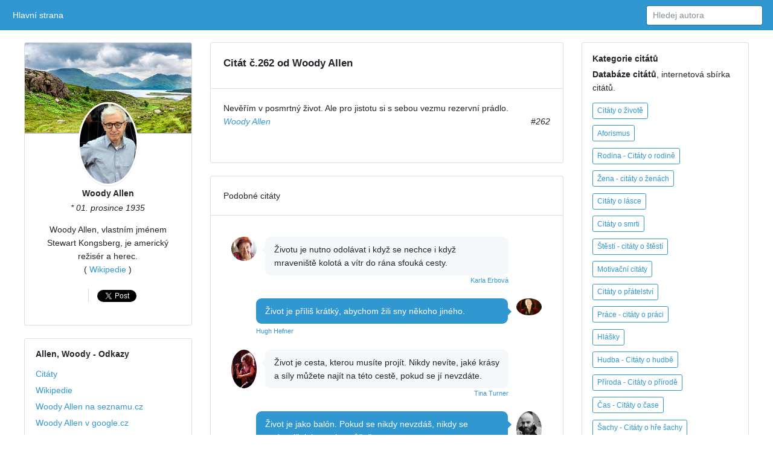

--- FILE ---
content_type: text/html; charset=UTF-8
request_url: https://citato.cz/citat/262-woody-allen
body_size: 6513
content:
<!DOCTYPE html>
<html lang="cs">
	<head>
		<meta charset="utf-8">
		<meta http-equiv="X-UA-Compatible" content="IE=edge">
		<meta name="viewport" content="width=device-width, initial-scale=1">

	<title>
      
 Nevěřím v posmrtný život. Ale pro jistotu si s sebou.. | Citát #262 | Woody Allen  | citáty osobností
      
	</title>

	<link href='https://fonts.googleapis.com/css?family=Open+Sans:400,300,600' rel='stylesheet' type='text/css'>
	<link href="/citaty.css" rel="stylesheet">
	<link href="/citato.css" rel="stylesheet">

<meta name="description" content="Nevěřím v posmrtný život. Ale pro jistotu si s sebou vezmu rezervní prádlo.">
<meta name="keywords" content="citát, citáty, Woody Allen, život, smrt">

<link rel="icon" href="/favicon.ico">
<link rel="shortcut icon" href="/favicon.ico" type="image/x-icon">  <link rel="apple-touch-icon" href="/favicon.ico">

<link rel="canonical" href="https://citato.cz/citat/262-woody-allen">

<meta name="author" content="Martin Kučera">
<meta property="fb:admins" content="100003273667544"/>

<meta property="og:title" content="Citát Woody Allen">
<meta property="og:url" content="https://citato.cz/citat/262-woody-allen">
<meta property="og:image" content="https://citato.cz/obrazek/262-woody-allen">
<meta property="og:site_name" content="Citáty">
<meta property="og:description" content="Nevěřím v posmrtný život. Ale pro jistotu si s sebou vezmu rezervní prádlo.">

<!-- Global site tag (gtag.js) - Google Analytics -->
<script async src="https://www.googletagmanager.com/gtag/js?id=UA-42277668-4"></script>
<script>
  window.dataLayer = window.dataLayer || [];
  function gtag(){dataLayer.push(arguments);}
  gtag('js', new Date());

  gtag('config', 'UA-42277668-4');
</script>


  </head>

<body class="paddt">

<div id="fb-root"></div>
<script>(function(d, s, id) {
  var js, fjs = d.getElementsByTagName(s)[0];
  if (d.getElementById(id)) return;
  js = d.createElement(s); js.id = id;
  js.src = "//connect.facebook.net/cs_CZ/sdk.js#xfbml=1&version=v2.9&appId=1459084324152013";
  fjs.parentNode.insertBefore(js, fjs);
}(document, 'script', 'facebook-jssdk'));</script>

<div class="topn"></div>

<nav class="posR webkM768 posF0z navCol bgc39D apnav">

  <!--<a class="e" href="index.html">Citato.cz
    <img src="/img/logo/logo.png" alt="Citato" style="height:20px" alt="">
  </a>-->

  <div class="collapse flex100Dw">
    <ul class="navbar-nav margRa">
      <li class="active">
        <a class="dispBmP" href="/">Hlavní strana <span class="zt">(current)</span></a>
      </li>
      <!--<li class="">
        <a class="dispBmP" href="/prislovi/">Přísloví</a>
      </li>
      <li class="">
        <a class="dispBmP" data-toggle="modal" href="/o/citaty-o-lasce">O lásce</a>
      </li>
      <li class="">
        <a class="dispBmP" href="">Kontakt</a>
      </li>-->
    </ul>

    <form class="seearch floatr displayWF" action="/hledam/" method="get">
      <input class="form-control" type="text" data-action="grow" name="q" placeholder="Hledej autora">
		<!--<button type="submit" class="btn btn-info">Hledej</button>-->
    </form>
    <ul class="nav navbar-nav floatr margR0 displN displayWF">
      <li class="">
      </li>
    </ul>

  </div>
</nav>



<!-- LEFT -->
<div class="leftmenu paddt15 paddb">
  <div class="displl">
    <div class="sloupec">

      <div class="posRc0 margb5h margb1">
        <div class="height150M" style="background-image: url(/img/panorama/skotsko.jpg);"></div>
        <div class="webkF txtC">
          <a href="/autor/woody-allen">
            <img
              class="imgKing"
              src="https://citato.cz/img/autori/abc/woody-allen.jpg" alt="Woody Allen">
          </a>

          <h6 class="margb5">
            <a class="colInh" href="/autor/woody-allen">Woody Allen</a>
          </h6>

<em>* 01. prosince 1935</em><p><p class="margb1">Woody Allen, vlastním jménem Stewart Kongsberg, je americký režisér a herec.<br>( <a href="https://cs.wikipedia.org/wiki/Woody_Allen">Wikipedie</a> )</p>

          <ul class="listSn"> 
            <li class="dispIBb0">
              
<div class="fb-like" style="float:left;margin:0px 5px 0px 0px;" data-href="https://citato.cz/citat/262-woody-allen" data-send="false" data-layout="button_count" data-width="150" data-show-faces="false" data-colorscheme="dark"></div>
              
            </li>

            <li class="dispIBb0">

<a href="https://twitter.com/share" class="twitter-share-button">Tweet</a>
<script>!function(d,s,id){var js,fjs=d.getElementsByTagName(s)[0],p=/^http:/.test(d.location)?'http':'https';if(!d.getElementById(id)){js=d.createElement(s);js.id=id;js.src=p+'://platform.twitter.com/widgets.js';fjs.parentNode.insertBefore(js,fjs);}}(document, 'script', 'twitter-wjs');</script>

            </li>
          </ul>
        </div>
      </div>

      <div class="posRc0 displBm768 displN dispBm992 margb1">
        <div class="webkF">
          <h6 class="margB1">
          <strong>Allen, Woody</strong> - 			Odkazy
			</h6>
          <div class="listP0sN margB5">
          <ul role="navigation">
<li><a href="/autor/woody-allen">Citáty</a></li><li><a href="https://cs.wikipedia.org/wiki/Woody_Allen" class="alert-link">Wikipedie</a></li><li><a href="https://search.seznam.cz/?q=Woody Allen" class="alert-link">Woody Allen na seznamu.cz</a></li><li><a href="https://www.google.cz/search?q=Woody Allen&ie=UTF-8" class="alert-link">Woody Allen v google.cz</a></li>          </ul>
          </div>
        </div>
      </div>

    </div><!-- /sloupec -->

    <div class="weki50">


      <ul class="dispW box11a margb1">
        <li class="displWaF posRflc padd15">

<h1>Citát č.262 od Woody Allen</h1>
        
        </li>
			<!--
			<li>
			<h1 id="nadpis">Woody Allen citáty</h1>
</li>-->
        <li class="displWaF posRflc padd15">
          <div class="webkOv">

<blockquote>Nevěřím v posmrtný život. Ale pro jistotu si s sebou vezmu rezervní prádlo. <footer><cite><a href="https://citato.cz/autor/woody-allen">Woody Allen</a> <span style="display:block;float:right;">#262</span></cite></footer></blockquote>
 <br style="clear:both">

          </div>
        </li>
      </ul>
 

<ul class="dispW box11a  margb1"><!-- box22 -->
        <li class="displWaF posRflc padd15">
			Podobné citáty
        </li>
        <li class="displWaF posRflc padd15">
          <div class="webkOv">
          <div class="marg1">
            <ul class="sty2">
<li class="displWaF margb1 dsqS" style="">
                <a href="https://citato.cz/autor/karla-erbova"><img class="bordR50 width42 displWf flexS margR1" src="https://citato.cz/img/autori/def/karla-erbova.jpg" alt="Karla Erbová"></a>
                <div class="webkOv">
                  <div class="box1a">
                   Životu je nutno odolávat i když se nechce i když mraveniště kolotá a vítr do rána sfouká cesty.
                  </div>
                  <!--<div class="box1a">
                   The same autor
                  </div>-->
                  <div class="fow4">
                    <small class="col889 dsqF">
                      <a href="https://citato.cz/autor/karla-erbova">Karla Erbová</a>  
                    </small>
                  </div>
                </div>
              </li><li class="displWaF colrMarg margb1">
                <div class="webkOv">
                  <div class="box1a">
                    Život je příliš krátký, abychom žili sny někoho jiného.
                  </div>
                  <div class="fow4">
                    <small class="col889">
                      <a href="https://citato.cz/autor/hugh-hefner">Hugh Hefner</a>  
                    </small>
                  </div>
                </div>
                <a href="https://citato.cz/autor/hugh-hefner"><img class="bordR50 width42 displWf flexS margL1" src="https://citato.cz/img/autori/ghi/hugh-hefner.jpg" alt="Hugh Hefner"></a>
              </li><!-- / END BLU --><li class="displWaF margb1 dsqS" style="">
                <a href="https://citato.cz/autor/tina-turner"><img class="bordR50 width42 displWf flexS margR1" src="https://citato.cz/img/autori/stu/tina-turner.jpg" alt="Tina Turner"></a>
                <div class="webkOv">
                  <div class="box1a">
                   Život je cesta, kterou musíte projít. Nikdy nevíte, jaké krásy a síly můžete najít na této cestě, pokud se jí nevzdáte.
                  </div>
                  <!--<div class="box1a">
                   The same autor
                  </div>-->
                  <div class="fow4">
                    <small class="col889 dsqF">
                      <a href="https://citato.cz/autor/tina-turner">Tina Turner</a>  
                    </small>
                  </div>
                </div>
              </li><li class="displWaF colrMarg margb1">
                <div class="webkOv">
                  <div class="box1a">
                    Život je jako balón. Pokud se nikdy nevzdáš, nikdy se nedozvíš, jak vysoko můžeš stoupat.
                  </div>
                  <div class="fow4">
                    <small class="col889">
                      <a href="https://citato.cz/autor/shel-silverstein">Shel Silverstein</a>  
                    </small>
                  </div>
                </div>
                <a href="https://citato.cz/autor/shel-silverstein"><img class="bordR50 width42 displWf flexS margL1" src="https://citato.cz/img/autori/stu/shel-silverstein.jpg" alt="Shel Silverstein"></a>
              </li><!-- / END BLU --><li class="displWaF margb1 dsqS" style="">
                <a href="https://citato.cz/autor/alessandro-baricco"><img class="bordR50 width42 displWf flexS margR1" src="https://citato.cz/img/autori/abc/alessandro-baricco.jpg" alt="Alessandro Baricco"></a>
                <div class="webkOv">
                  <div class="box1a">
                   Některé vzpomínky jsou lehké jako pohlednice zaslané v předešlém životě.
                  </div>
                  <!--<div class="box1a">
                   The same autor
                  </div>-->
                  <div class="fow4">
                    <small class="col889 dsqF">
                      <a href="https://citato.cz/autor/alessandro-baricco">Alessandro Baricco</a> Pan Gwyn 
                    </small>
                  </div>
                </div>
              </li><li class="displWaF colrMarg margb1">
                <div class="webkOv">
                  <div class="box1a">
                    Na světě je jen málo věcí tak krásných jako hotelové haly. V příštím životě bych se rád stal hotelovou halou.
                  </div>
                  <div class="fow4">
                    <small class="col889">
                      <a href="https://citato.cz/autor/alessandro-baricco">Alessandro Baricco</a> Pan Gwyn 
                    </small>
                  </div>
                </div>
                <a href="https://citato.cz/autor/alessandro-baricco"><img class="bordR50 width42 displWf flexS margL1" src="https://citato.cz/img/autori/abc/alessandro-baricco.jpg" alt="Alessandro Baricco"></a>
              </li><!-- / END BLU --><li class="displWaF margb1 dsqS" style="">
                <a href="https://citato.cz/autor/robert-bresson"><img class="bordR50 width42 displWf flexS margR1" src="https://citato.cz/img/autori/abc/robert-bresson.jpg" alt="Robert Bresson"></a>
                <div class="webkOv">
                  <div class="box1a">
                   Ve filmu není nic falešnějšího než přirozený tón divadla, kopie života a plagiát nastudovaných citů.
                  </div>
                  <!--<div class="box1a">
                   The same autor
                  </div>-->
                  <div class="fow4">
                    <small class="col889 dsqF">
                      <a href="https://citato.cz/autor/robert-bresson">Robert Bresson</a>  
                    </small>
                  </div>
                </div>
              </li><li class="displWaF colrMarg margb1">
                <div class="webkOv">
                  <div class="box1a">
                    Vždycky jsem měl rád lidi, kteří se nedokážou pragmaticky přizpůsobit životu
                  </div>
                  <div class="fow4">
                    <small class="col889">
                      <a href="https://citato.cz/autor/andrej-tarkovskij">Andrej Tarkovskij</a>  
                    </small>
                  </div>
                </div>
                <a href="https://citato.cz/autor/andrej-tarkovskij"><img class="bordR50 width42 displWf flexS margL1" src="https://citato.cz/img/autori/stu/andrej-tarkovskij.jpg" alt="Andrej Tarkovskij"></a>
              </li><!-- / END BLU --><li class="displWaF margb1 dsqS" style="">
                <a href="https://citato.cz/autor/andrej-tarkovskij"><img class="bordR50 width42 displWf flexS margR1" src="https://citato.cz/img/autori/stu/andrej-tarkovskij.jpg" alt="Andrej Tarkovskij"></a>
                <div class="webkOv">
                  <div class="box1a">
                   Nikdy se nepokoušejte sdělit svůj nápad publiku – je to nevděčný a nesmyslný úkol. Ukažte jim život a oni v sobě najdou prostředky, jak ho posoudit a ocenit.
                  </div>
                  <!--<div class="box1a">
                   The same autor
                  </div>-->
                  <div class="fow4">
                    <small class="col889 dsqF">
                      <a href="https://citato.cz/autor/andrej-tarkovskij">Andrej Tarkovskij</a>  
                    </small>
                  </div>
                </div>
              </li><li class="displWaF colrMarg margb1">
                <div class="webkOv">
                  <div class="box1a">
                    Člověk nežije proto, aby byl šťasten.
                  </div>
                  <div class="fow4">
                    <small class="col889">
                      <a href="https://citato.cz/autor/andrej-tarkovskij">Andrej Tarkovskij</a>  
                    </small>
                  </div>
                </div>
                <a href="https://citato.cz/autor/andrej-tarkovskij"><img class="bordR50 width42 displWf flexS margL1" src="https://citato.cz/img/autori/stu/andrej-tarkovskij.jpg" alt="Andrej Tarkovskij"></a>
              </li><!-- / END BLU --><li class="displWaF margb1 dsqS" style="">
                <a href="https://citato.cz/autor/alvin-toffler"><img class="bordR50 width42 displWf flexS margR1" src="https://citato.cz/img/autori/stu/alvin-tofller.jpg" alt="Alvin Toffler"></a>
                <div class="webkOv">
                  <div class="box1a">
                   Změna je proces, kterým budoucnost napadá naše životy.
                  </div>
                  <!--<div class="box1a">
                   The same autor
                  </div>-->
                  <div class="fow4">
                    <small class="col889 dsqF">
                      <a href="https://citato.cz/autor/alvin-toffler">Alvin Toffler</a> Future shock 1970
                    </small>
                  </div>
                </div>
              </li><li class="displWaF colrMarg margb1">
                <div class="webkOv">
                  <div class="box1a">
                    Život je jako hořící plamen a smrt je temná voda zapomnění.
                  </div>
                  <div class="fow4">
                    <small class="col889">
                      <a href="https://citato.cz/autor/mika-waltari">Mika Toimi Waltari</a>  
                    </small>
                  </div>
                </div>
                <a href="https://citato.cz/autor/mika-waltari"><img class="bordR50 width42 displWf flexS margL1" src="https://citato.cz/img/autori/vwx/mika-waltari.jpg" alt="Mika Toimi Waltari"></a>
              </li><!-- / END BLU --><li class="displWaF margb1 dsqS" style="">
                <a href="https://citato.cz/autor/ernest-thompson-seton"><img class="bordR50 width42 displWf flexS margR1" src="https://citato.cz/img/autori/stu/ernest-thompson-seton.jpg" alt="Ernest Thompson Seton"></a>
                <div class="webkOv">
                  <div class="box1a">
                   Kempování je jednoduchý život, omezený na vaše skutečné potřeby, a zároveň je to nejvyšší stupeň pobytu v přírodě.
                  </div>
                  <!--<div class="box1a">
                   The same autor
                  </div>-->
                  <div class="fow4">
                    <small class="col889 dsqF">
                      <a href="https://citato.cz/autor/ernest-thompson-seton">Ernest Thompson Seton</a>  
                    </small>
                  </div>
                </div>
              </li><li class="displWaF colrMarg margb1">
                <div class="webkOv">
                  <div class="box1a">
                    Woodcraft je uměním života.
                  </div>
                  <div class="fow4">
                    <small class="col889">
                      <a href="https://citato.cz/autor/ernest-thompson-seton">Ernest Thompson Seton</a>  
                    </small>
                  </div>
                </div>
                <a href="https://citato.cz/autor/ernest-thompson-seton"><img class="bordR50 width42 displWf flexS margL1" src="https://citato.cz/img/autori/stu/ernest-thompson-seton.jpg" alt="Ernest Thompson Seton"></a>
              </li><!-- / END BLU --><li class="displWaF margb1 dsqS" style="">
                <a href="https://citato.cz/autor/john-patrick-shanley"><img class="bordR50 width42 displWf flexS margR1" src="https://citato.cz/img/autori/stu/john-patrick-shanley.jpg" alt="John Patrick Shanley"></a>
                <div class="webkOv">
                  <div class="box1a">
                   To my určujeme, co a jak bude. Život patří nám. To my mu dáváme směr.
                  </div>
                  <!--<div class="box1a">
                   The same autor
                  </div>-->
                  <div class="fow4">
                    <small class="col889 dsqF">
                      <a href="https://citato.cz/autor/john-patrick-shanley">John Patrick Shanley</a> Wild Mountain Thyme 
                    </small>
                  </div>
                </div>
              </li><li class="displWaF colrMarg margb1">
                <div class="webkOv">
                  <div class="box1a">
                    Život je utrpení. Láska je touha po zmírnění zbytečného utrpení.
                  </div>
                  <div class="fow4">
                    <small class="col889">
                      <a href="https://citato.cz/autor/jordan-peterson">Jordan B. Peterson</a>  
                    </small>
                  </div>
                </div>
                <a href="https://citato.cz/autor/jordan-peterson"><img class="bordR50 width42 displWf flexS margL1" src="https://citato.cz/img/autori/pqr/jordan-peterson.jpg" alt="Jordan B. Peterson"></a>
              </li><!-- / END BLU --><li class="displWaF margb1 dsqS" style="">
                <a href="https://citato.cz/autor/nathaniel-hawthorne"><img class="bordR50 width42 displWf flexS margR1" src="https://citato.cz/img/autori/ghi/nathaniel-hawthorne.jpg" alt="Nathaniel Hawthorne"></a>
                <div class="webkOv">
                  <div class="box1a">
                   Život je tvořen mramorem a bahnem.
                  </div>
                  <!--<div class="box1a">
                   The same autor
                  </div>-->
                  <div class="fow4">
                    <small class="col889 dsqF">
                      <a href="https://citato.cz/autor/nathaniel-hawthorne">Nathaniel Hawthorne</a>  
                    </small>
                  </div>
                </div>
              </li><li class="displWaF colrMarg margb1">
                <div class="webkOv">
                  <div class="box1a">
                    Všechno se nakonec vyčerpá; nic není stále. Změna je jedna konstanta života.
                  </div>
                  <div class="fow4">
                    <small class="col889">
                      <a href="https://citato.cz/autor/philip-k-dick">Philip K. Dick</a>  
                    </small>
                  </div>
                </div>
                <a href="https://citato.cz/autor/philip-k-dick"><img class="bordR50 width42 displWf flexS margL1" src="https://citato.cz/img/autori/def/philip-k-dick.jpg" alt="Philip K. Dick"></a>
              </li><!-- / END BLU --><li class="displWaF margb1 dsqS" style="">
                <a href="https://citato.cz/autor/mahatma-gandhi"><img class="bordR50 width42 displWf flexS margR1" src="https://citato.cz/img/autori/ghi/mahatma-gandhi.jpg" alt="Mahátma Gándhí"></a>
                <div class="webkOv">
                  <div class="box1a">
                   Podle mého názoru není život beránka o nic méně drahocenný než život člověka.
                  </div>
                  <!--<div class="box1a">
                   The same autor
                  </div>-->
                  <div class="fow4">
                    <small class="col889 dsqF">
                      <a href="https://citato.cz/autor/mahatma-gandhi">Mahátma Gándhí</a>  
                    </small>
                  </div>
                </div>
              </li><li class="displWaF colrMarg margb1">
                <div class="webkOv">
                  <div class="box1a">
                    Život člověka je takový, jaký si o něm myslí. 
                  </div>
                  <div class="fow4">
                    <small class="col889">
                      <a href="https://citato.cz/autor/marcus-aurelius">Marcus Aurelius</a>  
                    </small>
                  </div>
                </div>
                <a href="https://citato.cz/autor/marcus-aurelius"><img class="bordR50 width42 displWf flexS margL1" src="https://citato.cz/img/autori/abc/marcus-aurelius.jpg" alt="Marcus Aurelius"></a>
              </li><!-- / END BLU -->            </ul>
          </div>

          </div>
        </li>
      </ul>


		</div>


    <div class="sloupec">


      <div class="posRc0 margb1 displN dispBm992">
        <div class="webkF">
          <h6 class="margbt1">Kategorie citátů</h6>
          <div data-grid="images" data-target-height="150">
            <!--<img class="width42" data-width="640" data-height="640" data-action="zoom" src="https://citato.cz/favicon.ico">-->
          </div>
          <p><strong>Databáze citátů</strong>, internetová sbírka citátů.</p>
			<div role="navigation">

	<a href="/o/citaty-o-zivote">
		<span class="displIBf colr39Dh margb5 padd02font08 glyphicon glyphicon-globe">Citáty o životě</span>
	</a><br>

	<a href="/o/aforismy">
		<span class="displIBf colr39Dh margb5 padd02font08 glyphicon glyphicon-asterisk">Aforismus</span>
	</a><br>

	<a href="/o/citaty-o-rodine">
		<span class="displIBf colr39Dh margb5 padd02font08 glyphicon glyphicon-ice-lolly">Rodina - Citáty o rodině</span>
	</a><br>

	<a href="/o/citaty-o-zenach">
		<span class="displIBf colr39Dh margb5 padd02font08 glyphicon glyphicon-queen">Žena - citáty o ženách</span>
	</a><br>

	<a href="/o/citaty-o-lasce">
		<span class="displIBf colr39Dh margb5 padd02font08 glyphicon glyphicon-heart">Citáty o lásce</span>
	</a><br>

	<a href="/o/citaty-o-smrti">
		<span class="displIBf colr39Dh margb5 padd02font08 glyphicon glyphicon-fire">Citáty o smrti</span>
	</a><br>

	<a href="/o/citaty-o-stesti">
		<span class="displIBf colr39Dh margb5 padd02font08 glyphicon glyphicon-thumbs-up">Štěstí - citáty o štěstí</span>
	</a><br>

	<a href="/o/motivacni-citaty">
		<span class="displIBf colr39Dh margb5 padd02font08 glyphicon glyphicon-euro">Motivační citáty</span>
	</a><br>

	<a href="/o/citaty-o-pratelstvi">
		<span class="displIBf colr39Dh margb5 padd02font08 glyphicon glyphicon-user">Citáty o přátelství</span>
	</a><br>

	<a href="/o/citaty-o-praci">
		<span class="displIBf colr39Dh margb5 padd02font08 glyphicon glyphicon-export">Práce - citáty o práci</span>
	</a><br>

	<a href="/o/hlasky">
		<span class="displIBf colr39Dh margb5 padd02font08 glyphicon glyphicon-comment">Hlášky</span>
	</a><br>

	<a href="/o/citaty-o-hudbe">
		<span class="displIBf colr39Dh margb5 padd02font08 glyphicon glyphicon-music">Hudba - Citáty o hudbě</span>
	</a><br>

	<a href="/o/citaty-o-prirode">
		<span class="displIBf colr39Dh margb5 padd02font08 glyphicon glyphicon-tree-conif">Příroda - Citáty o přírodě</span>
	</a><br>

	<a href="/o/citaty-o-case">
		<span class="displIBf colr39Dh margb5 padd02font08 glyphicon glyphicon-time">Čas - Citáty o čase</span>
	</a><br>

	<a href="/o/citaty-o-sachach">
		<span class="displIBf colr39Dh margb5 padd02font08 glyphicon glyphicon-knight">Šachy - Citáty o hře šachy</span>
	</a><br>

	<a href="/o/citaty-o-jidle">
		<span class="displIBf colr39Dh margb5 padd02font08 glyphicon glyphicon-cutlery">Jídlo - Citáty o jídle</span>
	</a><br>

	<a href="/o/vtipne-citaty">
		<span class="displIBf colr39Dh margb5 padd02font08 glyphicon glyphicon-pencil">Vtipné citáty</span>
	</a><br>

	<a href="/o/citaty-o-penezich">
		<span class="displIBf colr39Dh margb5 padd02font08 glyphicon glyphicon-usd">Peníze - Citáty o penězích</span>
	</a><br>
			</div>
        </div>
      </div>

      <div class="posRc0 margL5">
        <div class="webkF">
          © 2018 Veruatata
          <a href="#">Nahoru</a>
          <a href="/odkazy/">Odkazy</a>
          <a href="https://citato.cz/">Citáty</a>
          <a href="/prislovi/">Přísloví</a>
          <a href="https://citato.cz/seznam/">Seznamy</a>
          <a href="/kontakt/">Kontakt</a>
          <a href="#">Info</a>
        </div>
      </div>

    </div><!-- / sloupec -->
  </div>
</div>

<script language="JavaScript" type="text/javascript" charset="utf-8">
<!--
document.write('<img src="https://toplist.cz/dot.asp?id=290717&http='+
encodeURIComponent(document.referrer)+'&t='+encodeURIComponent(document.title)+'&l='+encodeURIComponent(document.URL)+
'&wi='+encodeURIComponent(window.screen.width)+'&he='+encodeURIComponent(window.screen.height)+'&cd='+
encodeURIComponent(window.screen.colorDepth)+'" width="1" height="1" border=0 alt="TOPlist" />');
//--></script><noscript><img src="https://toplist.cz/dot.asp?id=290717&njs=1" border="0"
alt="TOPlist" width="1" height="1" /></noscript>

<!-- Histats.com  START (hidden counter)-->
<script type="text/javascript">document.write(unescape("%3Cscript src=%27http://s10.histats.com/js15.js%27 type=%27text/javascript%27%3E%3C/script%3E"));</script>
<a href="https://www.histats.com" target="_blank" title="free hit counter javascript" ><script  type="text/javascript" >
try {Histats.start(1,2350015,4,0,0,0,"");
Histats.track_hits();} catch(err){};
</script></a>
<noscript><a href="https://www.histats.com" target="_blank"><img  src="http://sstatic1.histats.com/0.gif?2350015&amp;101" alt="free hit counter javascript"></a></noscript>
<!-- Histats.com  END  -->

<script src="https://apis.google.com/js/platform.js" async defer></script>

  </body>
</html>

--- FILE ---
content_type: text/css
request_url: https://citato.cz/citaty.css
body_size: 17040
content:
@charset "UTF-8";
@media print {
  *,
  *::before,
  *::after {
    text-shadow: none !important;
    -webkit-box-shadow: none !important;
            box-shadow: none !important; }
  a, a:visited {text-decoration: underline;}
  blockquote {border: 1px solid #999;page-break-inside: avoid;}
  img {page-break-inside: avoid;}
  p {orphans: 3;widows: 3;}
  .posR {display: none; }} /* /print */

html {
  -webkit-box-sizing: border-box;
          box-sizing: border-box;
  font-family: sans-serif;
  line-height: 1.15;
  -webkit-text-size-adjust: 100%;
  -ms-text-size-adjust: 100%;
  -ms-overflow-style: scrollbar;
  -webkit-tap-highlight-color: transparent; }

*,
*::before,
*::after {
  -webkit-box-sizing: inherit;
          box-sizing: inherit; }

@-ms-viewport {
  width: device-width; }

table {width: 100%}
td {border-bottom: 1px solid black}
.border {border-left: 1px solid black}


footer, nav {display: block;}

body {
  margin: 0;
  font-family: "Open Sans", "Helvetica Neue", Helvetica, Arial, sans-serif;
  font-size: 1rem;
  font-weight: 300;
  line-height: 1.6;
  color: #212529;
  background-color: #f5f8fa; }

h6, h1, h2 {
  margin-top: 0;
  margin-bottom: .5rem; }
h1 {font-size: 120%}
h2 {font-siye:115%}
p {margin-top: 0;margin-bottom: 1rem;}

ul {margin-top: 0;margin-bottom: 1rem;}
ul ul {margin-bottom: 0;}

blockquote {margin: 0 0 1rem;}
strong {font-weight: bolder;}
small {font-size: 80%;}

a {
  color: #3097D1;
  text-decoration: none;
  background-color: transparent;
  -webkit-text-decoration-skip: objects; }
  a:hover {
    color: #216a94;
    text-decoration: underline; }

img {vertical-align: middle;border-style: none;}

a,
button,
input {
  -ms-touch-action: manipulation;
      touch-action: manipulation; }

button:focus {
  outline: 1px dotted;
  outline: 5px auto -webkit-focus-ring-color; }

input,
button {
  margin: 0;
  font-family: inherit;
  font-size: inherit;
  line-height: inherit; }

button,
input {
  overflow: visible; }

button {text-transform: none;}

button {-webkit-appearance: button;}

button::-moz-focus-inner {
  padding: 0;
  border-style: none; }

::-webkit-file-upload-button {
  font: inherit;
  -webkit-appearance: button; }

h6 {
  margin-bottom: 0.5rem;
  font-family: inherit;
  font-weight: 600;
  line-height: 1.2;
  color: inherit; }

h6 {font-size: 1rem;}

small {font-size: 80%;font-weight: normal;}

.listP0sN ul {padding-left: 0;list-style: none;}

.leftmenu {
  margin-right: auto;
  margin-left: auto;
  padding-right: 15px;
  padding-left: 15px;
  width: 100%; }
  @media (min-width: 992px) {
    .leftmenu {
      max-width: 990px; } }
  @media (min-width: 1200px) {
    .leftmenu {
      max-width: 1230px; } }


.knihy {width:100%;padding:10px;}
  @media (max-width: 992px) {
    .knihy {
      width:24%;float:left; padding:10px} }
   @media (max-width: 800px) {.navbar-nav {display: none !important;}}
   @media (max-width: 600px) {
    .knihy {
      width:33%;float:left; padding:10px} }
   @media (max-width: 480px) {
    .knihy {
      width:49%;float:left; padding:10px} }
   @media (max-width: 360px) {
    .knihy {
      width:100%;} }

.knihy img {margin-bottom: 10px}


.txtR  {text-align: right;}
/*
.knihy .hovertext {
position:relative;
top:-100px;
left:5px;
visibility:hidden;
}
.knihy:hover .hovertext {
visibility:visible;
color: yellow;
font-size: 80%;
}*/

.dsqS {margin:0 55px 0 -41px;}
.dsqF {display:block;width:100%;text-align:right;}

.displl {
  display: -webkit-box;
  display: -ms-flexbox;
  display: flex;
  -ms-flex-wrap: wrap;
      flex-wrap: wrap;
  margin-right: -15px;
  margin-left: -15px; }

.sloupec, .weki50 {
  position: relative;
  width: 100%;
  min-height: 1px;
  padding-right: 15px;
  padding-left: 15px; }

@media (min-width: 992px) {
  .sloupec {
    -webkit-box-flex: 0;
        -ms-flex: 0 0 25%;
            flex: 0 0 25%;
    max-width: 25%; }
  .weki50 {
    -webkit-box-flex: 0;
        -ms-flex: 0 0 50%;
            flex: 0 0 50%;
    max-width: 50%; } }

.form-control {
  display: block;
  width: 100%;
  padding: 0.5rem 0.75rem;
  font-size: 1rem;
  line-height: 1.25;
  color: #1e3948;
  background-color: #fff;
  background-image: none;
  background-clip: padding-box;
  border: 1px solid rgba(0, 0, 0, 0.15);
  border-radius: 0.25rem;
  -webkit-transition: border-color ease-in-out 0.15s, -webkit-box-shadow ease-in-out 0.15s;
  transition: border-color ease-in-out 0.15s, -webkit-box-shadow ease-in-out 0.15s;
  transition: border-color ease-in-out 0.15s, box-shadow ease-in-out 0.15s;
  transition: border-color ease-in-out 0.15s, box-shadow ease-in-out 0.15s, -webkit-box-shadow ease-in-out 0.15s; }
  .form-control::-ms-expand {
    background-color: transparent;
    border: 0; }
  .form-control:focus {
    color: #1e3948;
    background-color: #fff;
    border-color: #98cbe8;
    outline: none; }
  .form-control::-webkit-input-placeholder {
    color: #868e96;
    opacity: 1; }
  .form-control:-ms-input-placeholder {
    color: #868e96;
    opacity: 1; }
  .form-control:disabled {
    background-color: #d4dbe0;
    opacity: 1; }




.seearch {
  display: -webkit-box;
  display: -ms-flexbox;
  display: flex;
  -webkit-box-orient: horizontal;
  -webkit-box-direction: normal;
      -ms-flex-flow: row wrap;
          flex-flow: row wrap;
  -webkit-box-align: center;
      -ms-flex-align: center;
          align-items: center; }
  .seearch  {width: 100%;}
  @media (min-width: 576px) {
    .seearch .form-control {
      display: inline-block;
      width: auto;
      vertical-align: middle; }
    .seearch {
      display: -webkit-box;
      display: -ms-flexbox;
      display: flex;
      -webkit-box-align: center;
          -ms-flex-align: center;
              align-items: center;
      -webkit-box-pack: center;
          -ms-flex-pack: center;
              justify-content: center;
      width: auto;
      margin-top: 0;
      margin-bottom: 0; }
    .seearch {
      position: static;
      display: inline-block;
      margin-right: 0.25rem;
      vertical-align: text-bottom; } }

.displIBf {
  display: inline-block;
  font-weight: normal;
  text-align: center;
  white-space: nowrap;
  vertical-align: middle;
  -webkit-user-select: none;
     -moz-user-select: none;
      -ms-user-select: none;
          user-select: none;
  border: 1px solid transparent;
  padding: 0.5rem 0.75rem;
  font-size: 1rem;
  line-height: 1.25;
  border-radius: 0.25rem;
  -webkit-transition: all 0.15s ease-in-out;
  transition: all 0.15s ease-in-out; }
  .displIBf:focus, .displIBf:hover {
    text-decoration: none; }
  .displIBf:focus {
    outline: 0;
    -webkit-box-shadow: 0 0 0 3px rgba(48, 151, 209, 0.25);
            box-shadow: 0 0 0 3px rgba(48, 151, 209, 0.25); }
  .displIBf:disabled {opacity: .65;}
  .displIBf:active {background-image: none;}

.colr39Dh {
  color: #3097D1;
  background-color: transparent;
  background-image: none;
  border-color: #3097D1; }
  .colr39Dh:hover {color: #fff;background-color: #3097D1;border-color: #3097D1;}
  .colr39Dh:focus {
    -webkit-box-shadow: 0 0 0 3px rgba(48, 151, 209, 0.5);
            box-shadow: 0 0 0 3px rgba(48, 151, 209, 0.5); }
  .colr39Dh:disabled {color: #3097D1;background-color: transparent;}
  .colr39Dh:active {
    color: #fff;
    background-color: #3097D1;
    border-color: #3097D1; }

.padd02font08 {
  padding: 0.25rem 0.5rem;
  font-size: 0.875rem;
  line-height: 1.5;
  border-radius: 0.2rem; }

.nav {
  display: -webkit-box;
  display: -ms-flexbox;
  display: flex;
  -ms-flex-wrap: wrap;
      flex-wrap: wrap;
  padding-left: 0;
  margin-bottom: 0;
  list-style: none; }

.dispBmP {
  display: block;
  padding: 0.5rem 1rem; }
  .dispBmP:focus, .dispBmP:hover {
    text-decoration: none; }

.posR {
  position: relative;
  display: -webkit-box;
  display: -ms-flexbox;
  display: flex;
  -ms-flex-wrap: wrap;
      flex-wrap: wrap;
  -webkit-box-align: center;
      -ms-flex-align: center;
          align-items: center;
  -webkit-box-pack: justify;
      -ms-flex-pack: justify;
          justify-content: space-between;
  padding: 0.5rem 1rem; }

.navbar-nav {
  display: -webkit-box;
  display: -ms-flexbox;
  display: flex;
  -webkit-box-orient: vertical;
  -webkit-box-direction: normal;
      -ms-flex-direction: column;
          flex-direction: column;
  padding-left: 0;
  margin-bottom: 0;
  list-style: none; }
  .navbar-nav .dispBmP {
    padding-right: 0;
    padding-left: 0; }

.flex100Dw {
  -ms-flex-preferred-size: 100%;
      flex-basis: 100%;
  -webkit-box-align: center;
      -ms-flex-align: center;
          align-items: center; }

@media (min-width: 768px) {
  .webkM768 {
    -webkit-box-orient: horizontal;
    -webkit-box-direction: normal;
        -ms-flex-direction: row;
            flex-direction: row;
    -ms-flex-wrap: nowrap;
        flex-wrap: nowrap;
    -webkit-box-pack: start;
        -ms-flex-pack: start;
            justify-content: flex-start; }
    .webkM768 .navbar-nav {
      -webkit-box-orient: horizontal;
      -webkit-box-direction: normal;
          -ms-flex-direction: row;
              flex-direction: row; }
      .webkM768 .navbar-nav .dispBmP {
        padding-right: .5rem;
        padding-left: .5rem; }

    .webkM768 .flex100Dw {
      display: -webkit-box !important;
      display: -ms-flexbox !important;
      display: flex !important; } }

.navCol .navbar-nav .dispBmP {
  color: rgba(255, 255, 255, 0.5); }
  .navCol .navbar-nav .dispBmP:focus, .navCol .navbar-nav .dispBmP:hover {
    color: rgba(255, 255, 255, 0.75); }

.navCol .navbar-nav .active > .dispBmP {
  color: white; }

.posRc0 {
  position: relative;
  display: -webkit-box;
  display: -ms-flexbox;
  display: flex;
  -webkit-box-orient: vertical;
  -webkit-box-direction: normal;
      -ms-flex-direction: column;
          flex-direction: column;
  min-width: 0;
  word-wrap: break-word;
  background-color: #fff;
  background-clip: border-box;
  border: 1px solid rgba(0, 0, 0, 0.125);
  border-radius: 0.25rem; }

.webkF {
  -webkit-box-flex: 1;
      -ms-flex: 1 1 auto;
          flex: 1 1 auto;
  padding: 1.25rem; }

.margb5 {margin-bottom: 0.75rem;}

.height150M {
  padding: 0.75rem 1.25rem;
  margin-bottom: 0;
  background-color: rgba(0, 0, 0, 0.03);
  border-bottom: 1px solid rgba(0, 0, 0, 0.125); }
  .height150M:first-child {
    border-radius: calc(0.25rem - 1px) calc(0.25rem - 1px) 0 0; }

.lineS {
  padding: 0.75rem 1.25rem;
  background-color: rgba(0, 0, 0, 0.03);
  border-top: 1px solid rgba(0, 0, 0, 0.125); }
  .lineS:last-child {
    border-radius: 0 0 calc(0.25rem - 1px) calc(0.25rem - 1px); }

.displWaF {
  display: -webkit-box;
  display: -ms-flexbox;
  display: flex;
  -webkit-box-align: start;
      -ms-flex-align: start;
          align-items: flex-start; }

.webkOv {-webkit-box-flex: 1;-ms-flex: 1;flex: 1;}

.dispW {
  display: -webkit-box;
  display: -ms-flexbox;
  display: flex;
  -webkit-box-orient: vertical;
  -webkit-box-direction: normal;
      -ms-flex-direction: column;
          flex-direction: column;
  padding-left: 0;
  margin-bottom: 0; }

.posRflc {
  position: relative;
  display: block;
  padding: 0.75rem 1.25rem;
  margin-bottom: -1px;
  background-color: #fff;
  border: 1px solid rgba(0, 0, 0, 0.125); }
  .posRflc:first-child {
    border-top-left-radius: 0.25rem;
    border-top-right-radius: 0.25rem; }
  .posRflc:last-child {
    margin-bottom: 0;
    border-bottom-right-radius: 0.25rem;
    border-bottom-left-radius: 0.25rem; }
  .posRflc:focus, .posRflc:hover {
    text-decoration: none; }
  .posRflc:disabled {
    color: #868e96;
    background-color: #fff; }
  @supports ((-webkit-transform-style: preserve-3d) or (transform-style: preserve-3d)) { }
  @supports ((-webkit-transform-style: preserve-3d) or (transform-style: preserve-3d)) { }
  @supports ((-webkit-transform-style: preserve-3d) or (transform-style: preserve-3d)) { }

.bgc39D {background-color: #3097D1 !important;}

.bordR50 {border-radius: 50%;}

.displN {display: none !important;}

.displWf {
  display: -webkit-box !important;
  display: -ms-flexbox !important;
  display: flex !important; }

@media (min-width: 768px) {
  .displBm768 {
    display: block !important; }

  .displayWF {
    display: -webkit-box !important;
    display: -ms-flexbox !important;
    display: flex !important; } }

@media (min-width: 992px) {
  .dispBm992 {
    display: block !important; } }

.flexS {
  -ms-flex-item-align: start !important;
      align-self: flex-start !important; }

.floatr {float: right !important;}

.posF0z {
  position: fixed;
  top: 0;
  right: 0;
  left: 0;
  z-index: 1030; }

@supports ((position: -webkit-sticky) or (position: sticky)) { }

.zt {
  position: absolute;
  width: 1px;
  height: 1px;
  padding: 0;
  overflow: hidden;
  clip: rect(0, 0, 0, 0);
  white-space: nowrap;
  -webkit-clip-path: inset(50%);
          clip-path: inset(50%);
  border: 0; }

.margR0 {margin-right: 0 !important;}
.marg1 {margin: 1rem !important;}
.margR1 {margin-right: 1rem !important;}
.margB1 {margin-bottom: 1rem !important;}
.margL1 {margin-left: 1rem !important;}
.margb1 {margin-bottom: 1.5rem !important;}
.padd15 {padding: 1.5rem !important;}
.paddt15 {padding-top: 1.5rem !important;}
.paddb {padding-bottom: 3rem !important;}
.margRa {margin-right: auto !important;}
.txtC {text-align: center !important;}
.col889 {color: #868e96 !important;}

body {font-weight: 300;letter-spacing: 0;}

button, input {font-family: inherit;}

.margB5 li {
  margin-bottom: 5px; }

.displIBf {
  text-transform: default;
  letter-spacing: none; }

@font-face {
  font-family: "toolkit-entypo";
  src: url("../fonts/toolkit-entypo.eot");
  src: url("../fonts/toolkit-entypo.eot?#iefix") format("eot"), url("../fonts/toolkit-entypo.woff2") format("woff2"), url("../fonts/toolkit-entypo.woff") format("woff"), url("../fonts/toolkit-entypo.ttf") format("truetype");
  font-weight: normal;
  font-style: normal; }

.posRfl:before {
  position: relative;
  top: 2px;
  display: inline-block;
  font-family: "toolkit-entypo";
  speak: none;
  font-size: 100%;
  font-style: normal;
  font-weight: normal;
  font-variant: normal;
  text-transform: none;
  line-height: 1;
  -webkit-font-smoothing: antialiased;
  -moz-osx-font-smoothing: grayscale; }


.colInh, .colInh:hover, .colInh:focus {
  color: inherit;
  text-decoration: inherit; }

.paddt {
  padding-top: 49px; }

.navbar-nav > .active > a, .navbar-nav > .active > a:hover, .navbar-nav > .active > a:focus {
  font-weight: inherit; }

.displWaF,
.webkOv {overflow: visible;}

.topn {
  position: fixed;
  top: 65px;
  left: 15px;
  right: 15px;
  z-index: 1090; }

@media (min-width: 576px) {
  .topn {
    left: auto;
    width: 400px; } }

.box11a {
  padding-left: 0;
  list-style: none; }

.box22 .displWaF.posRflc {
  display: -webkit-box;
  display: -ms-flexbox;
  display: flex;
  margin-top: 0; }

.box22 {width: 100%;}

.box22 {margin: 20px 0 25px;}

.box22 .width42 {
  width: 42px;
  margin-right: 5px; }

.box22 .width42 {
  border-radius: 100%; }

.box22 .displWaF .col889 a {
  color: #868e96;
  font-weight: 700; }

.box22 .bkx {margin-top: 5px;}

@media (min-width: 576px) {
  .box22 .width42 {
    width: 60px; } }

.sty2 .width42 {width: 42px;margin-right: 5px;}

.sty2 .box1a {
  position: relative;
  padding: 10px 15px;
  background-color: #f5f8fa;
  border-radius: 9px; }

.sty2 .box1a:first-child:before {
  position: absolute;
  top: 16px;
  left: -8px;
  content: '';
  display: inline-block;
  width: 0;
  height: 0;
  margin-left: 2px;
  vertical-align: middle;
  border-top: 6px solid transparent;
  border-bottom: 6px solid transparent;
  border-right: 6px solid #f5f8fa; }

.sty2 .fow4 a {font-weight: 400;}

.sty2 .colrMarg .box1a {
  color: #fff;
  background-color: #3097D1; }
  .sty2 .colrMarg .box1a:first-child:before {
    left: auto;
    right: -8px;
    margin-left: 0;
    margin-right: 2px;
    border-right: 0;
    border-left: 6px solid #3097D1; }

.sty2 .colrMarg .width42 {margin-left: 5px;margin-right: 0;}

.margb5h .margb5 {margin-bottom: 5px;}

.margb5h .height150M {height: 150px;background-size: cover;}

.imgKing {
  max-width: 100px;
  margin-top: -70px;
  margin-bottom: 5px;
  border: 3px solid #fff;
  border-radius: 100%;
  -webkit-box-shadow: 0 1px 1px rgba(0, 0, 0, 0.1);
          box-shadow: 0 1px 1px rgba(0, 0, 0, 0.1); }

.listSn {
  list-style: none;
  padding: 0; }

.dispIBb0 {
  display: inline-block;
  padding: 0 10px;
  border-right: 1px solid #d4dbe0; }

.dispIBb0:last-child {border-right: 0;}

.margL5 a {margin-left: 5px;}

html {font-size: 14px;}

strong {font-weight: bold;}


/* navbar */
.apnav {
  font-weight: 400;
  -webkit-font-smoothing: antialiased;
}
.apnav .form-control {
  box-shadow: none;
}
.apnav .flex100Dw {max-height: inherit;}
.apnav .flex100Dw:after {height: 100vh;}
.apnav .form-control {
  border-color: #1C73A5;
}
.apnav .margLBT144 {
  margin-left: 1rem;
  padding-bottom: 4px !important;
  padding-top: 4px !important;
}
.margLBT144 .posRfl:before {font-size: 20px;}
@media (min-width: 768px) {
  .apnav .flex100Dw:after {
    height: auto;
  }
}

--- FILE ---
content_type: text/css
request_url: https://citato.cz/citato.css
body_size: 2084
content:
body {
	background: url(//subtlepatterns.com/patterns/scribble_light.png);
  font-family: Calluna, Arial, sans-serif;
  min-height: 1000px;
}
#columns {
	column-width: 320px;
	column-gap: 15px;
	width: 90%;
	max-width: 1600px;
	margin: 50px auto;
}

div#columns blockquote, div#columns.block {
	background: #fefefe;
	border: 2px solid #fcfcfc;
	box-shadow: 0 1px 2px rgba(34, 25, 25, 0.4);
	margin: 0 2px 15px;
	padding: 15px;
	padding-bottom: 10px;
	width: 100%;
	display: inline-block;
	column-break-inside: avoid;
}

div#columns blockquote img, div#columns.block img {
	width: 100%; height: auto;
	border-bottom: 1px solid #ccc;
	padding-bottom: 15px;
	margin-bottom: 5px;
}

div#columns blockquote cite, .block .info {
	width: 100%; height: auto;
	font-size: 90%;
	color: #444;
	line-height: 1.5;  
	display: inline-block;	
	border-top: 1px solid #ccc;
  	padding-top: 12px;
	margin-top: 9px;
}

div#columns small { 
  font-size: 1rem;
  float: right; 
  text-transform: uppercase;
  color: #aaa;
} 

#strankovani {font-size: 200%; letter-spacing: 2px;}

@media screen and (max-width: 750px) { 
  #columns { column-gap: 15px; }
  #columns blockquote { width: 100%; }
}

img.hr  {height:1px;}
footer:before{content:'' !important}

.red {color:red;}
.bred {background-color:red;}
.blue {color:blue;}
.green {color:green;}

.byellow {background-color:yellow;}

#nadpis {margin:0px;padding:5px;font-size:110%"}

blockquote cite:before {
    font-weight: normal;
    font-style: normal;
    font-family: 'Glyphicons Halflings';
    font-size: 110%;
    color:#888;
content: "\270f";
margin:0 5px 0 0;}

blockquote {
font-size: 150%;
font-style: italic;
line-height: 1.55;

}

.main {
font-size: 150%;
line-height: 1.55;}

h {font-size: 250% !important}
.jumbotron {width:80%;padding:10px 5px !important;margin:0 auto;background-color:#fff443;}
.jumbotron img{float:left;width:160px;margin:0 15px 15px 5px}

@media only screen and (-webkit-min-device-pixel-ratio: 1.5),only screen and (min-device-pixel-ratio: 1.5),only screen and (max-width: 780px)
{}


table {width: 100%}
.text {font-size: 150%;
line-height: 1.55;
width:80%;padding:10px 5px;
max-width: 1000px;
margin:0 auto;}


